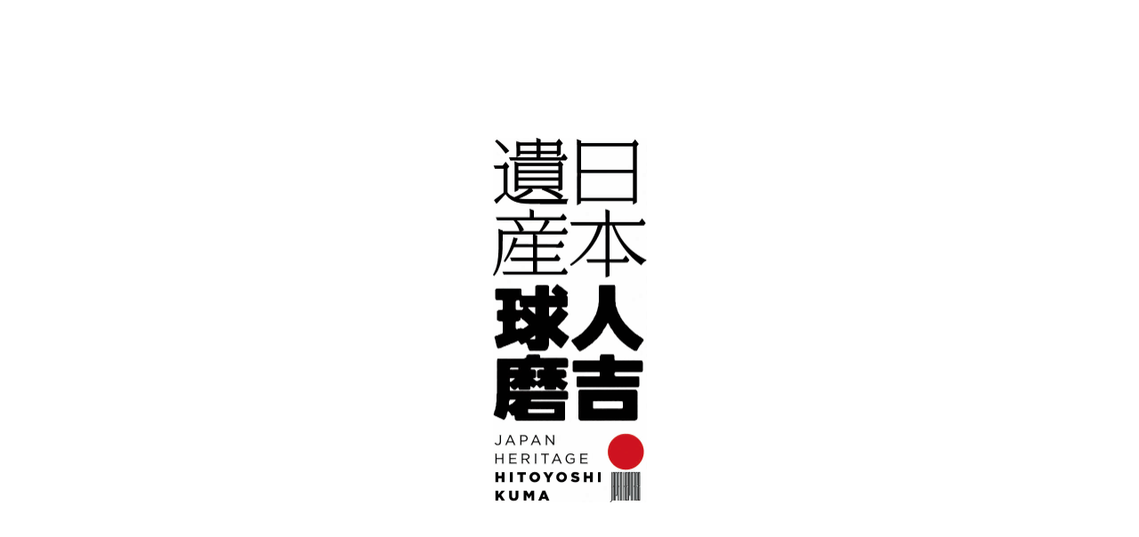

--- FILE ---
content_type: text/html; charset=UTF-8
request_url: https://hitoyoshi-kuma-heritage.jp/en/tag/kuma-village/
body_size: 9749
content:
<!DOCTYPE html>
<html lang="ja" prefix="og: http://ogp.me/ns#">
<head>
<meta charset="UTF-8">
<meta name="viewport" content="width=device-width, initial-scale=1">
<meta name="description" content="Hitoyoshi Kuma: Japan’s Most Vibrant Hidden Village">
<title>Kuma Villageに関する記事一覧 &#8211; JAPAN HERITAGE HITOYOSHI KUMA</title>
<meta name='robots' content='max-image-preview:large' />
<link rel="alternate" type="application/rss+xml" title="JAPAN HERITAGE HITOYOSHI KUMA &raquo; フィード" href="https://hitoyoshi-kuma-heritage.jp/en/feed/" />
<link rel="alternate" type="application/rss+xml" title="JAPAN HERITAGE HITOYOSHI KUMA &raquo; コメントフィード" href="https://hitoyoshi-kuma-heritage.jp/en/comments/feed/" />
<link rel="alternate" type="application/rss+xml" title="JAPAN HERITAGE HITOYOSHI KUMA &raquo; Kuma Village タグのフィード" href="https://hitoyoshi-kuma-heritage.jp/en/tag/kuma-village/feed/" />
<link rel="alternate" hreflang="en" href="http://junkodesign.sakura.ne.jp/japan_heritage/en/" >
<link rel="alternate" hreflang="ja" href="https://hitoyoshi-kuma-heritage.jp/" >
<link rel="alternate" hreflang="zh" href="https://hitoyoshi-kuma-heritage.jp/cn/" >
<link rel="alternate" hreflang="ko" href="https://hitoyoshi-kuma-heritage.jp/ko" >
<style id='wp-img-auto-sizes-contain-inline-css' type='text/css'>
img:is([sizes=auto i],[sizes^="auto," i]){contain-intrinsic-size:3000px 1500px}
/*# sourceURL=wp-img-auto-sizes-contain-inline-css */
</style>
<style id='wp-emoji-styles-inline-css' type='text/css'>

	img.wp-smiley, img.emoji {
		display: inline !important;
		border: none !important;
		box-shadow: none !important;
		height: 1em !important;
		width: 1em !important;
		margin: 0 0.07em !important;
		vertical-align: -0.1em !important;
		background: none !important;
		padding: 0 !important;
	}
/*# sourceURL=wp-emoji-styles-inline-css */
</style>
<style id='wp-block-library-inline-css' type='text/css'>
:root{--wp-block-synced-color:#7a00df;--wp-block-synced-color--rgb:122,0,223;--wp-bound-block-color:var(--wp-block-synced-color);--wp-editor-canvas-background:#ddd;--wp-admin-theme-color:#007cba;--wp-admin-theme-color--rgb:0,124,186;--wp-admin-theme-color-darker-10:#006ba1;--wp-admin-theme-color-darker-10--rgb:0,107,160.5;--wp-admin-theme-color-darker-20:#005a87;--wp-admin-theme-color-darker-20--rgb:0,90,135;--wp-admin-border-width-focus:2px}@media (min-resolution:192dpi){:root{--wp-admin-border-width-focus:1.5px}}.wp-element-button{cursor:pointer}:root .has-very-light-gray-background-color{background-color:#eee}:root .has-very-dark-gray-background-color{background-color:#313131}:root .has-very-light-gray-color{color:#eee}:root .has-very-dark-gray-color{color:#313131}:root .has-vivid-green-cyan-to-vivid-cyan-blue-gradient-background{background:linear-gradient(135deg,#00d084,#0693e3)}:root .has-purple-crush-gradient-background{background:linear-gradient(135deg,#34e2e4,#4721fb 50%,#ab1dfe)}:root .has-hazy-dawn-gradient-background{background:linear-gradient(135deg,#faaca8,#dad0ec)}:root .has-subdued-olive-gradient-background{background:linear-gradient(135deg,#fafae1,#67a671)}:root .has-atomic-cream-gradient-background{background:linear-gradient(135deg,#fdd79a,#004a59)}:root .has-nightshade-gradient-background{background:linear-gradient(135deg,#330968,#31cdcf)}:root .has-midnight-gradient-background{background:linear-gradient(135deg,#020381,#2874fc)}:root{--wp--preset--font-size--normal:16px;--wp--preset--font-size--huge:42px}.has-regular-font-size{font-size:1em}.has-larger-font-size{font-size:2.625em}.has-normal-font-size{font-size:var(--wp--preset--font-size--normal)}.has-huge-font-size{font-size:var(--wp--preset--font-size--huge)}.has-text-align-center{text-align:center}.has-text-align-left{text-align:left}.has-text-align-right{text-align:right}.has-fit-text{white-space:nowrap!important}#end-resizable-editor-section{display:none}.aligncenter{clear:both}.items-justified-left{justify-content:flex-start}.items-justified-center{justify-content:center}.items-justified-right{justify-content:flex-end}.items-justified-space-between{justify-content:space-between}.screen-reader-text{border:0;clip-path:inset(50%);height:1px;margin:-1px;overflow:hidden;padding:0;position:absolute;width:1px;word-wrap:normal!important}.screen-reader-text:focus{background-color:#ddd;clip-path:none;color:#444;display:block;font-size:1em;height:auto;left:5px;line-height:normal;padding:15px 23px 14px;text-decoration:none;top:5px;width:auto;z-index:100000}html :where(.has-border-color){border-style:solid}html :where([style*=border-top-color]){border-top-style:solid}html :where([style*=border-right-color]){border-right-style:solid}html :where([style*=border-bottom-color]){border-bottom-style:solid}html :where([style*=border-left-color]){border-left-style:solid}html :where([style*=border-width]){border-style:solid}html :where([style*=border-top-width]){border-top-style:solid}html :where([style*=border-right-width]){border-right-style:solid}html :where([style*=border-bottom-width]){border-bottom-style:solid}html :where([style*=border-left-width]){border-left-style:solid}html :where(img[class*=wp-image-]){height:auto;max-width:100%}:where(figure){margin:0 0 1em}html :where(.is-position-sticky){--wp-admin--admin-bar--position-offset:var(--wp-admin--admin-bar--height,0px)}@media screen and (max-width:600px){html :where(.is-position-sticky){--wp-admin--admin-bar--position-offset:0px}}

/*# sourceURL=wp-block-library-inline-css */
</style><style id='global-styles-inline-css' type='text/css'>
:root{--wp--preset--aspect-ratio--square: 1;--wp--preset--aspect-ratio--4-3: 4/3;--wp--preset--aspect-ratio--3-4: 3/4;--wp--preset--aspect-ratio--3-2: 3/2;--wp--preset--aspect-ratio--2-3: 2/3;--wp--preset--aspect-ratio--16-9: 16/9;--wp--preset--aspect-ratio--9-16: 9/16;--wp--preset--color--black: #000000;--wp--preset--color--cyan-bluish-gray: #abb8c3;--wp--preset--color--white: #ffffff;--wp--preset--color--pale-pink: #f78da7;--wp--preset--color--vivid-red: #cf2e2e;--wp--preset--color--luminous-vivid-orange: #ff6900;--wp--preset--color--luminous-vivid-amber: #fcb900;--wp--preset--color--light-green-cyan: #7bdcb5;--wp--preset--color--vivid-green-cyan: #00d084;--wp--preset--color--pale-cyan-blue: #8ed1fc;--wp--preset--color--vivid-cyan-blue: #0693e3;--wp--preset--color--vivid-purple: #9b51e0;--wp--preset--gradient--vivid-cyan-blue-to-vivid-purple: linear-gradient(135deg,rgb(6,147,227) 0%,rgb(155,81,224) 100%);--wp--preset--gradient--light-green-cyan-to-vivid-green-cyan: linear-gradient(135deg,rgb(122,220,180) 0%,rgb(0,208,130) 100%);--wp--preset--gradient--luminous-vivid-amber-to-luminous-vivid-orange: linear-gradient(135deg,rgb(252,185,0) 0%,rgb(255,105,0) 100%);--wp--preset--gradient--luminous-vivid-orange-to-vivid-red: linear-gradient(135deg,rgb(255,105,0) 0%,rgb(207,46,46) 100%);--wp--preset--gradient--very-light-gray-to-cyan-bluish-gray: linear-gradient(135deg,rgb(238,238,238) 0%,rgb(169,184,195) 100%);--wp--preset--gradient--cool-to-warm-spectrum: linear-gradient(135deg,rgb(74,234,220) 0%,rgb(151,120,209) 20%,rgb(207,42,186) 40%,rgb(238,44,130) 60%,rgb(251,105,98) 80%,rgb(254,248,76) 100%);--wp--preset--gradient--blush-light-purple: linear-gradient(135deg,rgb(255,206,236) 0%,rgb(152,150,240) 100%);--wp--preset--gradient--blush-bordeaux: linear-gradient(135deg,rgb(254,205,165) 0%,rgb(254,45,45) 50%,rgb(107,0,62) 100%);--wp--preset--gradient--luminous-dusk: linear-gradient(135deg,rgb(255,203,112) 0%,rgb(199,81,192) 50%,rgb(65,88,208) 100%);--wp--preset--gradient--pale-ocean: linear-gradient(135deg,rgb(255,245,203) 0%,rgb(182,227,212) 50%,rgb(51,167,181) 100%);--wp--preset--gradient--electric-grass: linear-gradient(135deg,rgb(202,248,128) 0%,rgb(113,206,126) 100%);--wp--preset--gradient--midnight: linear-gradient(135deg,rgb(2,3,129) 0%,rgb(40,116,252) 100%);--wp--preset--font-size--small: 13px;--wp--preset--font-size--medium: 20px;--wp--preset--font-size--large: 36px;--wp--preset--font-size--x-large: 42px;--wp--preset--spacing--20: 0.44rem;--wp--preset--spacing--30: 0.67rem;--wp--preset--spacing--40: 1rem;--wp--preset--spacing--50: 1.5rem;--wp--preset--spacing--60: 2.25rem;--wp--preset--spacing--70: 3.38rem;--wp--preset--spacing--80: 5.06rem;--wp--preset--shadow--natural: 6px 6px 9px rgba(0, 0, 0, 0.2);--wp--preset--shadow--deep: 12px 12px 50px rgba(0, 0, 0, 0.4);--wp--preset--shadow--sharp: 6px 6px 0px rgba(0, 0, 0, 0.2);--wp--preset--shadow--outlined: 6px 6px 0px -3px rgb(255, 255, 255), 6px 6px rgb(0, 0, 0);--wp--preset--shadow--crisp: 6px 6px 0px rgb(0, 0, 0);}:where(.is-layout-flex){gap: 0.5em;}:where(.is-layout-grid){gap: 0.5em;}body .is-layout-flex{display: flex;}.is-layout-flex{flex-wrap: wrap;align-items: center;}.is-layout-flex > :is(*, div){margin: 0;}body .is-layout-grid{display: grid;}.is-layout-grid > :is(*, div){margin: 0;}:where(.wp-block-columns.is-layout-flex){gap: 2em;}:where(.wp-block-columns.is-layout-grid){gap: 2em;}:where(.wp-block-post-template.is-layout-flex){gap: 1.25em;}:where(.wp-block-post-template.is-layout-grid){gap: 1.25em;}.has-black-color{color: var(--wp--preset--color--black) !important;}.has-cyan-bluish-gray-color{color: var(--wp--preset--color--cyan-bluish-gray) !important;}.has-white-color{color: var(--wp--preset--color--white) !important;}.has-pale-pink-color{color: var(--wp--preset--color--pale-pink) !important;}.has-vivid-red-color{color: var(--wp--preset--color--vivid-red) !important;}.has-luminous-vivid-orange-color{color: var(--wp--preset--color--luminous-vivid-orange) !important;}.has-luminous-vivid-amber-color{color: var(--wp--preset--color--luminous-vivid-amber) !important;}.has-light-green-cyan-color{color: var(--wp--preset--color--light-green-cyan) !important;}.has-vivid-green-cyan-color{color: var(--wp--preset--color--vivid-green-cyan) !important;}.has-pale-cyan-blue-color{color: var(--wp--preset--color--pale-cyan-blue) !important;}.has-vivid-cyan-blue-color{color: var(--wp--preset--color--vivid-cyan-blue) !important;}.has-vivid-purple-color{color: var(--wp--preset--color--vivid-purple) !important;}.has-black-background-color{background-color: var(--wp--preset--color--black) !important;}.has-cyan-bluish-gray-background-color{background-color: var(--wp--preset--color--cyan-bluish-gray) !important;}.has-white-background-color{background-color: var(--wp--preset--color--white) !important;}.has-pale-pink-background-color{background-color: var(--wp--preset--color--pale-pink) !important;}.has-vivid-red-background-color{background-color: var(--wp--preset--color--vivid-red) !important;}.has-luminous-vivid-orange-background-color{background-color: var(--wp--preset--color--luminous-vivid-orange) !important;}.has-luminous-vivid-amber-background-color{background-color: var(--wp--preset--color--luminous-vivid-amber) !important;}.has-light-green-cyan-background-color{background-color: var(--wp--preset--color--light-green-cyan) !important;}.has-vivid-green-cyan-background-color{background-color: var(--wp--preset--color--vivid-green-cyan) !important;}.has-pale-cyan-blue-background-color{background-color: var(--wp--preset--color--pale-cyan-blue) !important;}.has-vivid-cyan-blue-background-color{background-color: var(--wp--preset--color--vivid-cyan-blue) !important;}.has-vivid-purple-background-color{background-color: var(--wp--preset--color--vivid-purple) !important;}.has-black-border-color{border-color: var(--wp--preset--color--black) !important;}.has-cyan-bluish-gray-border-color{border-color: var(--wp--preset--color--cyan-bluish-gray) !important;}.has-white-border-color{border-color: var(--wp--preset--color--white) !important;}.has-pale-pink-border-color{border-color: var(--wp--preset--color--pale-pink) !important;}.has-vivid-red-border-color{border-color: var(--wp--preset--color--vivid-red) !important;}.has-luminous-vivid-orange-border-color{border-color: var(--wp--preset--color--luminous-vivid-orange) !important;}.has-luminous-vivid-amber-border-color{border-color: var(--wp--preset--color--luminous-vivid-amber) !important;}.has-light-green-cyan-border-color{border-color: var(--wp--preset--color--light-green-cyan) !important;}.has-vivid-green-cyan-border-color{border-color: var(--wp--preset--color--vivid-green-cyan) !important;}.has-pale-cyan-blue-border-color{border-color: var(--wp--preset--color--pale-cyan-blue) !important;}.has-vivid-cyan-blue-border-color{border-color: var(--wp--preset--color--vivid-cyan-blue) !important;}.has-vivid-purple-border-color{border-color: var(--wp--preset--color--vivid-purple) !important;}.has-vivid-cyan-blue-to-vivid-purple-gradient-background{background: var(--wp--preset--gradient--vivid-cyan-blue-to-vivid-purple) !important;}.has-light-green-cyan-to-vivid-green-cyan-gradient-background{background: var(--wp--preset--gradient--light-green-cyan-to-vivid-green-cyan) !important;}.has-luminous-vivid-amber-to-luminous-vivid-orange-gradient-background{background: var(--wp--preset--gradient--luminous-vivid-amber-to-luminous-vivid-orange) !important;}.has-luminous-vivid-orange-to-vivid-red-gradient-background{background: var(--wp--preset--gradient--luminous-vivid-orange-to-vivid-red) !important;}.has-very-light-gray-to-cyan-bluish-gray-gradient-background{background: var(--wp--preset--gradient--very-light-gray-to-cyan-bluish-gray) !important;}.has-cool-to-warm-spectrum-gradient-background{background: var(--wp--preset--gradient--cool-to-warm-spectrum) !important;}.has-blush-light-purple-gradient-background{background: var(--wp--preset--gradient--blush-light-purple) !important;}.has-blush-bordeaux-gradient-background{background: var(--wp--preset--gradient--blush-bordeaux) !important;}.has-luminous-dusk-gradient-background{background: var(--wp--preset--gradient--luminous-dusk) !important;}.has-pale-ocean-gradient-background{background: var(--wp--preset--gradient--pale-ocean) !important;}.has-electric-grass-gradient-background{background: var(--wp--preset--gradient--electric-grass) !important;}.has-midnight-gradient-background{background: var(--wp--preset--gradient--midnight) !important;}.has-small-font-size{font-size: var(--wp--preset--font-size--small) !important;}.has-medium-font-size{font-size: var(--wp--preset--font-size--medium) !important;}.has-large-font-size{font-size: var(--wp--preset--font-size--large) !important;}.has-x-large-font-size{font-size: var(--wp--preset--font-size--x-large) !important;}
/*# sourceURL=global-styles-inline-css */
</style>

<style id='classic-theme-styles-inline-css' type='text/css'>
/*! This file is auto-generated */
.wp-block-button__link{color:#fff;background-color:#32373c;border-radius:9999px;box-shadow:none;text-decoration:none;padding:calc(.667em + 2px) calc(1.333em + 2px);font-size:1.125em}.wp-block-file__button{background:#32373c;color:#fff;text-decoration:none}
/*# sourceURL=/wp-includes/css/classic-themes.min.css */
</style>
<link rel='stylesheet' id='parent-style-css' href='https://hitoyoshi-kuma-heritage.jp/en/wp-content/themes/mikado_tcd071/style.css?ver=6.9' type='text/css' media='all' />
<link rel='stylesheet' id='child-style-css' href='https://hitoyoshi-kuma-heritage.jp/en/wp-content/themes/MIKADO-child/style.css?ver=6.9' type='text/css' media='all' />
<link rel='stylesheet' id='mikado-style-css' href='https://hitoyoshi-kuma-heritage.jp/en/wp-content/themes/MIKADO-child/style.css?ver=0.0.1' type='text/css' media='all' />
<link rel='stylesheet' id='mikado-slick-css' href='https://hitoyoshi-kuma-heritage.jp/en/wp-content/themes/mikado_tcd071/assets/css/slick.min.css?ver=0.0.1' type='text/css' media='all' />
<link rel='stylesheet' id='mikado-slick-theme-css' href='https://hitoyoshi-kuma-heritage.jp/en/wp-content/themes/mikado_tcd071/assets/css/slick-theme.min.css?ver=0.0.1' type='text/css' media='all' />
<script type="text/javascript" src="https://hitoyoshi-kuma-heritage.jp/en/wp-includes/js/jquery/jquery.min.js?ver=3.7.1" id="jquery-core-js"></script>
<script type="text/javascript" src="https://hitoyoshi-kuma-heritage.jp/en/wp-includes/js/jquery/jquery-migrate.min.js?ver=3.4.1" id="jquery-migrate-js"></script>
<link rel="https://api.w.org/" href="https://hitoyoshi-kuma-heritage.jp/en/wp-json/" /><link rel="alternate" title="JSON" type="application/json" href="https://hitoyoshi-kuma-heritage.jp/en/wp-json/wp/v2/tags/57" /><link rel="shortcut icon" href="https://hitoyoshi-kuma-heritage.jp/en/wp-content/uploads/2020/02/element.png">
<style>
p-breadcrumb,.p-pagetop,.c-pw__btn:hover,.p-btn:hover,.element-type2,.p-shinzen-slider .slick-dots li button:hover,.p-shinzen-slider .slick-dots li.slick-active button{background: #d80100}.p-pager__item a:hover, .p-pager__item .current,.p-event-category > li.is-active > a,.p-event-category > li > a:hover,.p-schedule__anchors li a:hover,.p-headline__link:hover,.p-article01__cat a:hover,.p-entry__category a:hover{color: #d80100}.p-entry__category,.p-faq__list.type2 .p-faq__q,.p-widget__title--type2 span{border-color: #d80100}.c-pw__btn,.p-pagetop:focus,.p-pagetop:hover,.p-readmore__btn:hover,.p-header-slider .slick-dots li.slick-active button, .p-header-slider .slick-dots li:hover button{background: #999999}.p-article01 a:hover .p-article01__title,.p-article03__title a:hover,.p-article05 a:hover .p-article05__title,.p-faq__list dt:hover,.p-footer-nav--type2 a:hover,.p-nav01__item a:hover, .p-nav01__item--prev:hover::before, .p-nav01__item--next:hover::after,.p-news-list a:hover .p-news-list__title{color: #999999}.p-page-links > span,.p-page-links a:hover{background: #d80100}.p-entry__body a{color: #d80100}body{font-family: "Times New Roman", "游明朝", "Yu Mincho", "游明朝体", "YuMincho", "ヒラギノ明朝 Pro W3", "Hiragino Mincho Pro", "HiraMinProN-W3", "HGS明朝E", "ＭＳ Ｐ明朝", "MS PMincho", serif;}.c-logo,.p-about-info__col-title,.p-archive-header__title,.p-article01__title,.p-article02__title,.p-article03__title,.p-article05__excerpt,.p-article05__subtitle,.p-author__title,.p-block01__title,.p-block02__title,.p-entry__title,.p-event-category,.p-footer-link__title,.p-header-content__title,.p-history-info__col-block,.p-index-contents__title,.p-index-content01__month,.p-index-content04__title,.p-megamenu01__list-item__title,.p-megamenu02__cat-list-item > a,.p-schedule__anchors,.p-schedule__month,.p-page-header__title,.p-page-header__desc,.p-pager,.p-sanpai-table > tbody > tr > th,.p-sanpai-table.table02 > tbody > tr > th,.p-shinzen-table > tbody > tr > th{font-family: "Times New Roman", "游明朝", "Yu Mincho", "游明朝体", "YuMincho", "ヒラギノ明朝 Pro W3", "Hiragino Mincho Pro", "HiraMinProN-W3", "HGS明朝E", "ＭＳ Ｐ明朝", "MS PMincho", serif;}.p-front-global-nav,.p-global-nav,.p-footer-nav{font-family: "Times New Roman", "游明朝", "Yu Mincho", "游明朝体", "YuMincho", "ヒラギノ明朝 Pro W3", "Hiragino Mincho Pro", "HiraMinProN-W3", "HGS明朝E", "ＭＳ Ｐ明朝", "MS PMincho", serif;}.p-hover-effect--type1:hover img{-webkit-transform: scale(1.2);transform: scale(1.2)}.l-header__logo a{color: #000000;font-size: 24px}.l-header{background: #ffffff}.l-header--fixed.is-active{background: #ffffff}.p-front-global-nav > ul > li > a{color: #ffffff}.p-global-nav > ul > li > a,.p-menu-btn,.p-header-lang__button{color: #000000}.p-global-nav > ul > li > a:hover,.p-front-global-nav.p-front-global-nav--type2 a:hover{color: #d80100}.p-global-nav .sub-menu a{background: #222222;color: #ffffff}.p-global-nav .sub-menu a:hover{background: #d80100;color: #ffffff}.p-global-nav .menu-item-has-children > a > .p-global-nav__toggle::before{border-color: #000000}.p-megamenu01{background-color: #222222}.p-megamenu02__cat-list-item > a{background-color: #222222}.p-megamenu02__blog-list,.p-megamenu02__cat-list-item.is-active > a, .p-megamenu02__cat-list-item > a:hover{background-color: #f4f2ef}.p-footer-link__title{color: #ffffff;font-size: 32px}.p-footer-link__btn .p-btn{color: #ffffff;background: #000000}.p-footer-link__btn a.p-btn:hover{color: #ffffff;background: #d90000}.p-footer-link::before{background: rgba(0,0,0, 0.300000)}.p-info__logo a{color: #000000;font-size: 25px}.p-footer-nav, .p-info{background: #f5f5f5;color: #000000}.p-copyright{background: #000000;color: #ffffff}.p-page-header::before{background: rgba(0, 0, 0, 0.3)}.p-page-header__title{color: #ffffff;font-size: 34px}.p-archive-header__title{color: #000000;font-size: 32px}.p-archive-header__desc{color: #000000;font-size: 16px}@media screen and (max-width: 767px) {.l-header__logo a{color: #000000;font-size: 20px}.p-footer-link__title{font-size: 24px}.p-info__logo a{color: #000000;font-size: 25px}.p-page-header__title{font-size: 24px}.p-archive-header__title{font-size: 20px}.p-archive-header__desc{font-size: 14px}}@media screen and (max-width: 1199px) {.l-header{background: #ffffff}.l-header--fixed.is-active{background: #ffffff}.p-header-lang a{background: #000000;color: #ffffff}.p-header-lang a:hover{background: #d80100;color: #ffffff}.p-header-lang a.is-active-site{background: #d80100;color: #ffffff}.p-global-nav > ul > li > a,.p-global-nav > ul > li > a:hover,.p-global-nav a,.p-global-nav a:hover{background: rgba(0,0,0, 1);color: #ffffff!important}.p-global-nav .sub-menu a,.p-global-nav .sub-menu a:hover{background: rgba(216,1,0, 1);color: #ffffff!important}.p-global-nav .menu-item-has-children > a > .p-global-nav__toggle::before{border-color: #ffffff}}@media screen and (min-width: 1200px) {.p-header-lang--type1 a,.p-header-lang--type2 > ul > li > a{color: #000000}.p-header-lang--type1 a:hover,.p-header-lang--type2 > ul > li > a:hover{color: #d80100}.p-header-lang--type1 a.is-active-site,.p-header-lang--type2 > ul > li > a.is-active-site{color: #999999}.p-header-lang--type2 ul ul li a{background: #000000;color: #ffffff}.p-header-lang--type2 ul ul li a:hover{background: #d80100;color: #ffffff}.p-header-lang--type2 ul ul li a.is-active-site{background: #d80100;color: #ffffff}}#site_loader_overlay { background-color: #ffffff; }
.site_loader_catch { color: #000000; }
.c-load--type4 .site_loader_catch { font-size: 14px; }
@media (max-width: 767px) { .c-load--type4 .site_loader_catch { font-size: 14px; } }
</style>
		<style type="text/css" id="wp-custom-css">
			.p-shinzen-info {
    font-size: 16px;
    line-height: 2.3;
    margin: auto;
    margin-top: -10px;
    max-width: 825px;
    text-align: center; 
}

/*　トップ下部市町村リンク　*/
ul.foo {
 width: auto;
 border:2px solid white;
 padding:3px;
 font-size:0px;
}

ul.foo li {
 width:auto;
 display: inline-block;
 text-align: center;
 font-size:16px;
}

ul.foo li:first-child {
  height:60px;
}

ul.foo li a {
  display: block;
}

.google-map{
position: relative;
width: 100%;
height: 550px;
overflow: hidden;
padding-bottom: 56.25%;
	-webkit-filter: grayscale(1);
	filter: grayscale(100%);
  -webkit-transition: all 0.7s ease;
  -moz-transition: all 0.7s ease;
  -o-transition: all 0.7s ease;
  transition: all  0.7s ease;
}

.google-map iframe {
  position: absolute;
  top: 0;
  left: 0;
  width: 100%;
  height: 550px;
}


.google-map:hover{
 transition: filter 0.8s ease;
 -webkit-filter: grayscale(0);
 filter: grayscale(0);
}		</style>
		</head>
<body class="archive tag tag-kuma-village tag-57 wp-theme-mikado_tcd071 wp-child-theme-MIKADO-child">
<div id="site_loader_overlay">
	<div id="site_loader_animation" class="c-load--type4">
		<div>
			<img alt="" src="https://hitoyoshi-kuma-heritage.jp/en/wp-content/uploads/2020/02/hitoyoshi-kuma-logo-tate-1.jpg" width="173">
		</div>
	</div>
</div>
<header id="js-header" class="l-header l-header--fixed">
  <div class="l-header__inner l-inner">
  <div class="l-header__logo c-logo">
    <a href="https://hitoyoshi-kuma-heritage.jp/en/">
      <img src="https://hitoyoshi-kuma-heritage.jp/en/wp-content/uploads/2020/02/logo_sub.jpg" alt="JAPAN HERITAGE HITOYOSHI KUMA" width="205">
    </a>
  </div>
<nav id="js-global-nav" class="p-global-nav"><ul id="menu-globalmenu" class="menu"><li id="menu-item-582" class="menu-item menu-item-type-post_type menu-item-object-page menu-item-582"><a href="https://hitoyoshi-kuma-heritage.jp/en/about/">About Japan Heritage<span class="p-global-nav__toggle"></span></a></li>
<li id="menu-item-281" class="menu-item menu-item-type-custom menu-item-object-custom menu-item-has-children menu-item-281"><a href="http://hitoyoshi-kuma-heritage.jp/en/hitoyoshikuma/">Japan Heritage list of Hitoyoshi Kuma<span class="p-global-nav__toggle"></span></a>
<ul class="sub-menu">
	<li id="menu-item-668" class="menu-item menu-item-type-custom menu-item-object-custom menu-item-668"><a href="http://hitoyoshi-kuma-heritage.jp/en/category/story1/">700 Years of the Sagara<span class="p-global-nav__toggle"></span></a></li>
	<li id="menu-item-669" class="menu-item menu-item-type-custom menu-item-object-custom menu-item-669"><a href="http://hitoyoshi-kuma-heritage.jp/en/category/story2/">Buddhist Art<span class="p-global-nav__toggle"></span></a></li>
	<li id="menu-item-670" class="menu-item menu-item-type-custom menu-item-object-custom menu-item-670"><a href="http://hitoyoshi-kuma-heritage.jp/en/category/story3/">Life and Culture<span class="p-global-nav__toggle"></span></a></li>
</ul>
</li>
<li id="menu-item-581" class="menu-item menu-item-type-post_type menu-item-object-page menu-item-has-children menu-item-581"><a href="https://hitoyoshi-kuma-heritage.jp/en/story0/">The Stories of Hitoyoshi Kuma<span class="p-global-nav__toggle"></span></a>
<ul class="sub-menu">
	<li id="menu-item-585" class="menu-item menu-item-type-post_type menu-item-object-page menu-item-585"><a href="https://hitoyoshi-kuma-heritage.jp/en/story0/story1/">STORY One 700 Years of the Sagara<span class="p-global-nav__toggle"></span></a></li>
	<li id="menu-item-584" class="menu-item menu-item-type-post_type menu-item-object-page menu-item-584"><a href="https://hitoyoshi-kuma-heritage.jp/en/story0/story2/">STORY Two Buddhist Art<span class="p-global-nav__toggle"></span></a></li>
	<li id="menu-item-583" class="menu-item menu-item-type-post_type menu-item-object-page menu-item-583"><a href="https://hitoyoshi-kuma-heritage.jp/en/story0/story3/">STORY Three Life and Culture<span class="p-global-nav__toggle"></span></a></li>
</ul>
</li>
<li id="menu-item-280" class="menu-item menu-item-type-post_type menu-item-object-page menu-item-280"><a href="https://hitoyoshi-kuma-heritage.jp/en/contact/">Contact<span class="p-global-nav__toggle"></span></a></li>
</ul></nav>    <button id="js-menu-btn" class="p-menu-btn c-menu-btn"></button>
<a href="#" id="js-header-lang-button" class="p-header-lang__button"><span>menu</span></a>
<div id="js-header-lang" class="p-header-lang p-header-lang--type2">
	<ul class="u-clearfix">
		<li>
			<a class="is-active-site has_flag" href="https://hitoyoshi-kuma-heritage.jp/en?welcome=hide">
				<img class="flag" src="https://hitoyoshi-kuma-heritage.jp/en/wp-content/themes/mikado_tcd071/assets/images/lang-icon/us.png" alt="">
				<span class="name">English</span>
			</a>
			<ul>
				<li>
					<a class="u-clearfix non-active-site has_flag" href="https://hitoyoshi-kuma-heritage.jp/?welcome=hide" target="_blank">
						<img class="flag" src="https://hitoyoshi-kuma-heritage.jp/en/wp-content/themes/mikado_tcd071/assets/images/lang-icon/jp.png" alt="">
						<span class="name">日本語</span>
					</a>
				</li>
				<li>
					<a class="u-clearfix non-active-site has_flag" href="https://hitoyoshi-kuma-heritage.jp/cn/?welcome=hide" target="_blank">
						<img class="flag" src="https://hitoyoshi-kuma-heritage.jp/en/wp-content/themes/mikado_tcd071/assets/images/lang-icon/cn.png" alt="">
						<span class="name">中文</span>
					</a>
				</li>
				<li>
					<a class="u-clearfix non-active-site has_flag" href="https://hitoyoshi-kuma-heritage.jp/ko?welcome=hide" target="_blank">
						<img class="flag" src="https://hitoyoshi-kuma-heritage.jp/en/wp-content/themes/mikado_tcd071/assets/images/lang-icon/kr.png" alt="">
						<span class="name">한국어</span>
					</a>
				</li>
			</ul>
		</li>
	</ul>
</div>
  </div>
</header>
<main class="l-main">
<div class="p-breadcrumb">
<ol class="p-breadcrumb__inner c-breadcrumb l-inner" itemscope="" itemtype="http://schema.org/BreadcrumbList">
<li class="p-breadcrumb__item c-breadcrumb__item c-breadcrumb__item--home" itemprop="itemListElement" itemscope="" itemtype="http://schema.org/ListItem">
<a href="https://hitoyoshi-kuma-heritage.jp/en/" itemscope="" itemtype="http://schema.org/Thing" itemprop="item">
<span itemprop="name">HOME</span>
</a>
<meta itemprop="position" content="1">
</li>
<li class="p-breadcrumb__item c-breadcrumb__item" itemprop="itemListElement" itemscope="" itemtype="http://schema.org/ListItem">
<a href="https://hitoyoshi-kuma-heritage.jp/en/hitoyoshikuma/" itemscope="" itemtype="http://schema.org/Thing" itemprop="item">
<span itemprop="name">Japan Heritage - Hitoyoshi Kuma</span>
</a>
<meta itemprop="position" content="2">
</li>
<li class="p-breadcrumb__item c-breadcrumb__item">Kuma Village</li>
</ol>
</div>
  <div class="l-contents l-inner">
    <div class="l-primary">
      <div class="p-archive-header">
          <p class="c-logo--element element-type1">
    <img src="https://hitoyoshi-kuma-heritage.jp/en/wp-content/uploads/2020/02/element.png">
  </p>
        <h2 class="p-archive-header__title">Kuma Village</h2>
      </div>
      <div class="p-blog-list">
        <article class="p-blog-list__item p-article01">
          <a class="p-article01__img p-hover-effect--type1 p-hover-effect__bg" href="https://hitoyoshi-kuma-heritage.jp/en/story1/2020/12/"><img width="710" height="456" src="https://hitoyoshi-kuma-heritage.jp/en/wp-content/uploads/2020/01/001神瀬住吉神社【球磨村】.jpg" class="attachment-size1 size-size1 wp-post-image" alt="神瀬住吉神社【球磨村】｜日本で最も豊かな隠れ里　日本遺産人吉球磨【熊本県】" decoding="async" fetchpriority="high" srcset="https://hitoyoshi-kuma-heritage.jp/en/wp-content/uploads/2020/01/001神瀬住吉神社【球磨村】.jpg 710w, https://hitoyoshi-kuma-heritage.jp/en/wp-content/uploads/2020/01/001神瀬住吉神社【球磨村】-300x193.jpg 300w, https://hitoyoshi-kuma-heritage.jp/en/wp-content/uploads/2020/01/001神瀬住吉神社【球磨村】-560x360.jpg 560w" sizes="(max-width: 710px) 100vw, 710px" /></a>
          <div class="p-article01__content">
            <a href="https://hitoyoshi-kuma-heritage.jp/en/story1/2020/12/">
              <h3 class="p-article01__title js-multiline-ellipsis">
                1.Konose Sumiyoshi Shrine              </h3>
            </a>
            <span class="p-article01__cat"><a href="https://hitoyoshi-kuma-heritage.jp/en/category/story1/" rel="category tag">700 Years of the Sagara</a></span>
          </div>
        </article>
      </div><!-- / .p-blog-list -->
    </div><!-- /l-primary-->
  </div><!--/l-contents-->
</main>
<footer class="l-footer">

  
    <section id="js-footer-link" class="p-footer-link p-footer-link--youtube">
                      <div id="js-footer-link__youtube" class="p-footer-link__youtube-player" data-video-id="A5eiiL0OGLc"></div>
                          <div class="p-footer-link__inner">
        <div class="p-footer-link__contents l-inner">
          <h2 class="p-footer-link__title">Japan Heritage<br />
HITOYOSHI KUMA</h2>
          <p class="p-footer-link__btn">
            <a class="p-btn p-btn__horizon" href="https://www.youtube.com/channel/UCEQY0l-WtEP2r3oWdVgV2Gw">YouTube channel</a>
          </p>
        </div>
      </div>
          </section>

  
  <div class="p-info">
    <div class="p-info__inner l-inner">
      <nav class="p-footer-nav p-footer-nav--type2"><ul id="menu-globalmenu-1" class="p-footer-nav__inner"><li class="menu-item menu-item-type-post_type menu-item-object-page menu-item-582"><a href="https://hitoyoshi-kuma-heritage.jp/en/about/">About Japan Heritage</a></li>
<li class="menu-item menu-item-type-custom menu-item-object-custom menu-item-281"><a href="http://hitoyoshi-kuma-heritage.jp/en/hitoyoshikuma/">Japan Heritage list of Hitoyoshi Kuma</a></li>
<li class="menu-item menu-item-type-post_type menu-item-object-page menu-item-581"><a href="https://hitoyoshi-kuma-heritage.jp/en/story0/">The Stories of Hitoyoshi Kuma</a></li>
<li class="menu-item menu-item-type-post_type menu-item-object-page menu-item-280"><a href="https://hitoyoshi-kuma-heritage.jp/en/contact/">Contact</a></li>
</ul></nav>      <div class="p-info__logo c-logo">
  <a href="https://hitoyoshi-kuma-heritage.jp/en/">JAPAN HERITAGE HITOYOSHI KUMA</a>
</div>
      <p class="p-info__address">Council of Hitoyoshi Kuma Heritage Utilization<br />
<br />
Office<br />
History &amp; Culture Section,<br />
Hitoyoshi City Board of Education<br />
16 Fumoto-machi, Hitoyoshi-shi,<br />
Kumamoto Pref. 868-8601, Japan<br />
<br />
Contact by phone<br />
+81-966-22-2111(front desk)<br />
Monday to Friday 8:30-17:15<br />
<br />
Contact by e-mail<br />
rekishibunka@hitoyoshi.kumamoto.jp</p>
      <ul class="p-social-nav">
                                                <li class="p-social-nav__item p-social-nav__item--mail"><a href="mailto:rekishibunka@hitoyoshi.kumamoto.jp"></a></li>
                        <li class="p-social-nav__item p-social-nav__item--rss"><a href="https://hitoyoshi-kuma-heritage.jp/en/feed/"></a></li>
              </ul>
    </div>
  </div>
  <p class="p-copyright">
  <small>Copyright &copy; JAPAN HERITAGE HITOYOSHI KUMA All Rights Reserved.</small>
  </p>
  <button id="js-pagetop" class="p-pagetop"></button>
</footer>
<script type="speculationrules">
{"prefetch":[{"source":"document","where":{"and":[{"href_matches":"/en/*"},{"not":{"href_matches":["/en/wp-*.php","/en/wp-admin/*","/en/wp-content/uploads/*","/en/wp-content/*","/en/wp-content/plugins/*","/en/wp-content/themes/MIKADO-child/*","/en/wp-content/themes/mikado_tcd071/*","/en/*\\?(.+)"]}},{"not":{"selector_matches":"a[rel~=\"nofollow\"]"}},{"not":{"selector_matches":".no-prefetch, .no-prefetch a"}}]},"eagerness":"conservative"}]}
</script>
<script type="text/javascript" src="https://hitoyoshi-kuma-heritage.jp/en/wp-content/themes/mikado_tcd071/assets/js/functions.min.js?ver=0.0.1" id="mikado-script-js"></script>
<script type="text/javascript" src="https://hitoyoshi-kuma-heritage.jp/en/wp-content/themes/mikado_tcd071/assets/js/youtube.min.js?ver=0.0.1" id="mikado-youtube-js"></script>
<script type="text/javascript" src="https://hitoyoshi-kuma-heritage.jp/en/wp-content/themes/mikado_tcd071/assets/js/slick.min.js?ver=0.0.1" id="mikado-slick-js"></script>
<script id="wp-emoji-settings" type="application/json">
{"baseUrl":"https://s.w.org/images/core/emoji/17.0.2/72x72/","ext":".png","svgUrl":"https://s.w.org/images/core/emoji/17.0.2/svg/","svgExt":".svg","source":{"concatemoji":"https://hitoyoshi-kuma-heritage.jp/en/wp-includes/js/wp-emoji-release.min.js?ver=6.9"}}
</script>
<script type="module">
/* <![CDATA[ */
/*! This file is auto-generated */
const a=JSON.parse(document.getElementById("wp-emoji-settings").textContent),o=(window._wpemojiSettings=a,"wpEmojiSettingsSupports"),s=["flag","emoji"];function i(e){try{var t={supportTests:e,timestamp:(new Date).valueOf()};sessionStorage.setItem(o,JSON.stringify(t))}catch(e){}}function c(e,t,n){e.clearRect(0,0,e.canvas.width,e.canvas.height),e.fillText(t,0,0);t=new Uint32Array(e.getImageData(0,0,e.canvas.width,e.canvas.height).data);e.clearRect(0,0,e.canvas.width,e.canvas.height),e.fillText(n,0,0);const a=new Uint32Array(e.getImageData(0,0,e.canvas.width,e.canvas.height).data);return t.every((e,t)=>e===a[t])}function p(e,t){e.clearRect(0,0,e.canvas.width,e.canvas.height),e.fillText(t,0,0);var n=e.getImageData(16,16,1,1);for(let e=0;e<n.data.length;e++)if(0!==n.data[e])return!1;return!0}function u(e,t,n,a){switch(t){case"flag":return n(e,"\ud83c\udff3\ufe0f\u200d\u26a7\ufe0f","\ud83c\udff3\ufe0f\u200b\u26a7\ufe0f")?!1:!n(e,"\ud83c\udde8\ud83c\uddf6","\ud83c\udde8\u200b\ud83c\uddf6")&&!n(e,"\ud83c\udff4\udb40\udc67\udb40\udc62\udb40\udc65\udb40\udc6e\udb40\udc67\udb40\udc7f","\ud83c\udff4\u200b\udb40\udc67\u200b\udb40\udc62\u200b\udb40\udc65\u200b\udb40\udc6e\u200b\udb40\udc67\u200b\udb40\udc7f");case"emoji":return!a(e,"\ud83e\u1fac8")}return!1}function f(e,t,n,a){let r;const o=(r="undefined"!=typeof WorkerGlobalScope&&self instanceof WorkerGlobalScope?new OffscreenCanvas(300,150):document.createElement("canvas")).getContext("2d",{willReadFrequently:!0}),s=(o.textBaseline="top",o.font="600 32px Arial",{});return e.forEach(e=>{s[e]=t(o,e,n,a)}),s}function r(e){var t=document.createElement("script");t.src=e,t.defer=!0,document.head.appendChild(t)}a.supports={everything:!0,everythingExceptFlag:!0},new Promise(t=>{let n=function(){try{var e=JSON.parse(sessionStorage.getItem(o));if("object"==typeof e&&"number"==typeof e.timestamp&&(new Date).valueOf()<e.timestamp+604800&&"object"==typeof e.supportTests)return e.supportTests}catch(e){}return null}();if(!n){if("undefined"!=typeof Worker&&"undefined"!=typeof OffscreenCanvas&&"undefined"!=typeof URL&&URL.createObjectURL&&"undefined"!=typeof Blob)try{var e="postMessage("+f.toString()+"("+[JSON.stringify(s),u.toString(),c.toString(),p.toString()].join(",")+"));",a=new Blob([e],{type:"text/javascript"});const r=new Worker(URL.createObjectURL(a),{name:"wpTestEmojiSupports"});return void(r.onmessage=e=>{i(n=e.data),r.terminate(),t(n)})}catch(e){}i(n=f(s,u,c,p))}t(n)}).then(e=>{for(const n in e)a.supports[n]=e[n],a.supports.everything=a.supports.everything&&a.supports[n],"flag"!==n&&(a.supports.everythingExceptFlag=a.supports.everythingExceptFlag&&a.supports[n]);var t;a.supports.everythingExceptFlag=a.supports.everythingExceptFlag&&!a.supports.flag,a.supports.everything||((t=a.source||{}).concatemoji?r(t.concatemoji):t.wpemoji&&t.twemoji&&(r(t.twemoji),r(t.wpemoji)))});
//# sourceURL=https://hitoyoshi-kuma-heritage.jp/en/wp-includes/js/wp-emoji-loader.min.js
/* ]]> */
</script>
<script>
(function($) {
	var initialized = false;
	var initialize = function() {
		if (initialized) return;
		initialized = true;

		$(document).trigger('js-initialized');
		$(window).trigger('resize').trigger('scroll');
	};

	setTimeout(function(){
		setTimeout(initialize, 800);
		$('#site_loader_animation:not(:hidden, :animated)').delay(600).fadeOut(400);
		$('#site_loader_overlay:not(:hidden, :animated)').delay(900).fadeOut(800);
	}, 3000);
})(jQuery);
</script>
</body>
</html>

--- FILE ---
content_type: text/css
request_url: https://hitoyoshi-kuma-heritage.jp/en/wp-content/themes/MIKADO-child/style.css?ver=6.9
body_size: 91
content:
*
Theme Name:MIKADO child
Theme URI:
Description:WordPress�e�[�}�uMIKADO�v�̎���q�e�[�}�ł��B
Template:mikado_tcd071
Author:Junko Design
Author URI:https://junko-design.com/
Version:0.0.1
*/